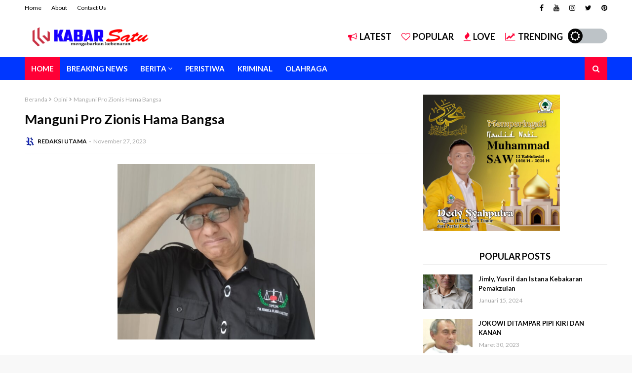

--- FILE ---
content_type: text/html; charset=utf-8
request_url: https://www.google.com/recaptcha/api2/aframe
body_size: 267
content:
<!DOCTYPE HTML><html><head><meta http-equiv="content-type" content="text/html; charset=UTF-8"></head><body><script nonce="09V5bdIuA4PhgVuLx4haZw">/** Anti-fraud and anti-abuse applications only. See google.com/recaptcha */ try{var clients={'sodar':'https://pagead2.googlesyndication.com/pagead/sodar?'};window.addEventListener("message",function(a){try{if(a.source===window.parent){var b=JSON.parse(a.data);var c=clients[b['id']];if(c){var d=document.createElement('img');d.src=c+b['params']+'&rc='+(localStorage.getItem("rc::a")?sessionStorage.getItem("rc::b"):"");window.document.body.appendChild(d);sessionStorage.setItem("rc::e",parseInt(sessionStorage.getItem("rc::e")||0)+1);localStorage.setItem("rc::h",'1768946811376');}}}catch(b){}});window.parent.postMessage("_grecaptcha_ready", "*");}catch(b){}</script></body></html>